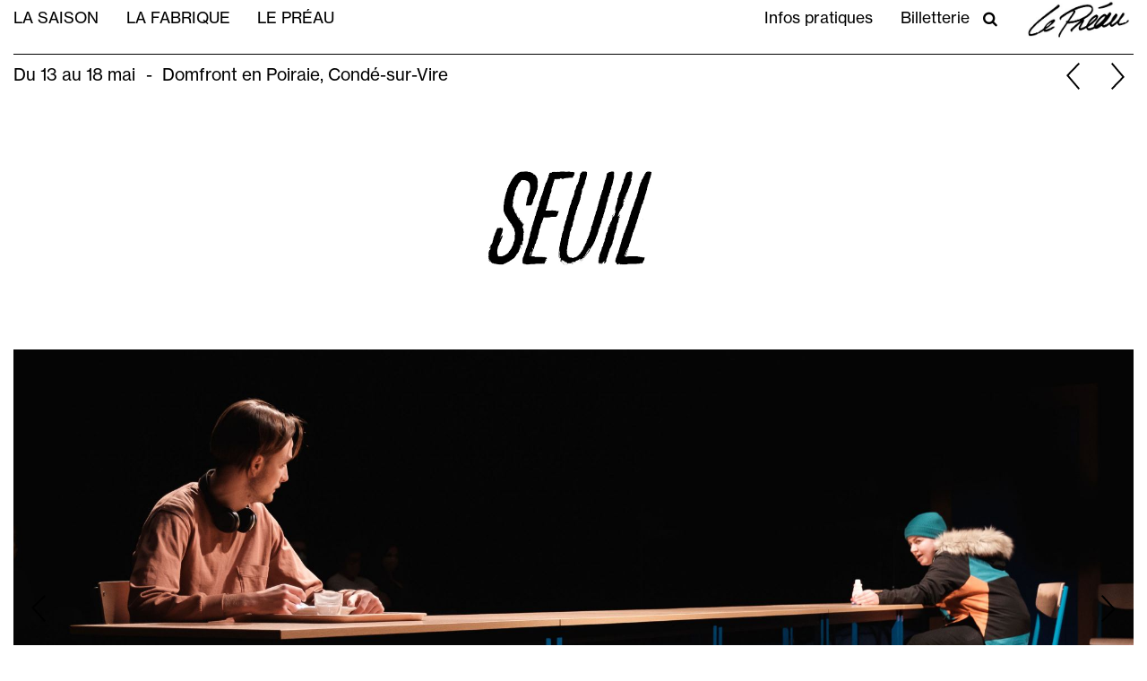

--- FILE ---
content_type: text/html; charset=UTF-8
request_url: https://www.lepreaucdn.fr/index.php/2021-2022/seuil
body_size: 7105
content:
<!DOCTYPE html>
<html lang="fr" dir="ltr" prefix="content: http://purl.org/rss/1.0/modules/content/  dc: http://purl.org/dc/terms/  foaf: http://xmlns.com/foaf/0.1/  og: http://ogp.me/ns#  rdfs: http://www.w3.org/2000/01/rdf-schema#  schema: http://schema.org/  sioc: http://rdfs.org/sioc/ns#  sioct: http://rdfs.org/sioc/types#  skos: http://www.w3.org/2004/02/skos/core#  xsd: http://www.w3.org/2001/XMLSchema# ">
  <head>
    <meta charset="utf-8" />
<style>/* @see https://github.com/aFarkas/lazysizes#broken-image-symbol */.js img.lazyload:not([src]) { visibility: hidden; }/* @see https://github.com/aFarkas/lazysizes#automatically-setting-the-sizes-attribute */.js img.preau-lazyloaded[data-sizes=auto] { display: block; width: 100%; }</style>
<link rel="canonical" href="https://www.lepreaucdn.fr/index.php/2021-2022/seuil" />
<meta name="robots" content="index, follow" />
<link rel="image_src" href="https://www.lepreaucdn.fr/index.php//themes/custom/preau/logo.jpg" />
<meta property="og:site_name" content="Le Préau - Cdn" />
<meta property="og:url" content="https://www.lepreaucdn.fr/index.php/2021-2022/seuil" />
<meta property="og:title" content="Seuil" />
<meta property="og:description" content="FORÊTS SECRÈTES - MISE EN SCÈNE  Pierre Cuq

TEXTE  Marilyn MatteiLauréate de la bourse aux auteurs d’ouvrage 2020 du CNL pour l’écriture de Seuil" />
<meta property="og:image" content="https://www.lepreaucdn.fr/sites/default/files/styles/diapo_one_slide/public/2021-08/1seuil_diapo.jpg?itok=fBYZ-gDE" />
<meta property="og:image" content="https://www.lepreaucdn.fr/sites/default/files/styles/diapo_one_slide/public/2021-08/2seuil_diapo_0.jpg?itok=URtdYQB6" />
<meta property="og:image" content="https://www.lepreaucdn.fr/sites/default/files/styles/diapo_one_slide/public/2021-08/3seuil_diapo.jpg?itok=oX2gvdp9" />
<meta name="Generator" content="Drupal 8 (https://www.drupal.org)" />
<meta name="MobileOptimized" content="width" />
<meta name="HandheldFriendly" content="true" />
<meta name="viewport" content="width=device-width, initial-scale=1.0" />
<link rel="shortcut icon" href="/themes/custom/preau/favicon.ico" type="image/vnd.microsoft.icon" />
<link rel="revision" href="https://www.lepreaucdn.fr/index.php/2021-2022/seuil" />

    <title>Seuil | Le Préau</title>
    <link rel="stylesheet" media="all" href="/sites/default/files/css/css_kciLDt3WIGB22QA3Q_PhNxLnYbctkq5vNDJE6q6gzB4.css" />
<link rel="stylesheet" media="all" href="/sites/default/files/css/css_3Zv-4okZ5Md2o1uEqE2BioTzkMzupG6ArmvFn4m4lxo.css" />
<link rel="stylesheet" media="all" href="//use.typekit.net/tjh2bjw.css" />

    
<!--[if lte IE 8]>
<script src="/sites/default/files/js/js_VtafjXmRvoUgAzqzYTA3Wrjkx9wcWhjP0G4ZnnqRamA.js"></script>
<![endif]-->

    <!-- Global site tag (gtag.js) - Google Analytics -->
    <script async src="https://www.googletagmanager.com/gtag/js?id=UA-171256806-1"></script>
    <script>
      window.dataLayer = window.dataLayer || [];
      function gtag(){dataLayer.push(arguments);}
      gtag('js', new Date());
      gtag('config', 'UA-171256806-1');
    </script>
  </head>
  <body>
        <a href="#main-content" class="visually-hidden focusable">
      Aller au contenu principal
    </a>
    
      <div class="dialog-off-canvas-main-canvas" data-off-canvas-main-canvas>
    <div class="layout-container">

  <header role="banner">
    
  <div>
    <div id="block-preau-branding">
  
    
      <div class="logo w-3/5 mx-2 my-2 md:w-1/3 md:mx-auto">
    <a href="/index.php/" title="Accueil" rel="home">
      <img src="/themes/custom/preau/logo.jpg"/>
    </a>
  </div>
      <div class="title-website hidden">
    <a href="/index.php/" title="Accueil" rel="home">Le Préau</a>
  </div>
    <div class="baseline hidden">
  Centre Dramatique National de Normandie - Vire
  </div>
</div>

  </div>
  <button class="hamburger hamburger--elastic md:hidden absolute top-0 right-0" type="button">
  <span class="hamburger-box">
    <span class="hamburger-inner"></span>
  </span>
  </button>

  </header>

  
  <div class="menu-top container mx-auto px-2 py-2 hidden text-xl sm:px-4 md:visible md:flex md:justify-between md:text-base lg:text-lg xl:text-xl">
    <nav role="navigation" aria-labelledby="block-preau-main-menu-menu" id="block-preau-main-menu">
            
  <h2 class="visually-hidden" id="block-preau-main-menu-menu">Navigation principale</h2>
  

        


              <ul class="md:flex uppercase">
              <li>
        <a href="/la-saison" title="Entrée de menu sans liens avec des sous menus" data-drupal-link-system-path="node/21">La saison</a>
              </li>
          <li>
        <a href="/la-fabrique" data-drupal-link-system-path="node/31">La fabrique</a>
              </li>
          <li>
        <a href="/le-preau" data-drupal-link-system-path="node/36">Le Préau</a>
              </li>
        </ul>
  


  </nav><nav role="navigation" aria-labelledby="block-pratique-menu" id="block-pratique">
            
  <h2 class="visually-hidden" id="block-pratique-menu">Pratique</h2>
  

        

              <ul class="md:flex">
              <li>
        <a href="/infos-pratiques" data-drupal-link-system-path="node/37">Infos pratiques</a>
              </li>
          <li>
        <a href="/billetterie" data-drupal-link-system-path="node/38">Billetterie</a>
              </li>
        </ul>
  


  </nav>
<nav role="navigation" aria-labelledby="block-rechercher-menu" id="block-rechercher">
            
  <h2 class="visually-hidden" id="block-rechercher-menu">Rechercher</h2>
  

        
              <ul>
              <li>
        <a href="/search/le-preau"><i class="fa fa-search" aria-hidden="true"></i></a>
      </li>
        </ul>
  


  </nav>

    <div class="logo-small md:ml-4 md:-mt-2 md:w-32 xl:ml-8"><a href="/"><img src="/themes/custom/preau/img/logo-compact.jpg"></a></div>
  </div>


  

    <div>
    <div data-drupal-messages-fallback class="hidden"></div>

  </div>


  

  <main role="main">
    <a id="main-content" tabindex="-1"></a>
    <div class="layout-content">
        <div>
    <div id="block-preau-content">
  
    
      <h1 class="hidden">
   Seuil
</h1>
<div class="prev-next container mx-auto px-2 sm:px-4">
    <ul class="flippy">
            <li class="flippy-previous"><a href="/index.php/2021-2022/constellations">précédent</a></li>
                <li class="flippy-next"><a href="/index.php/2022-2023/dakh-daughters-danse-macabre">suivant</a></li>
        </ul>
</div>
<div class="container mx-auto mt-2 px-2 sm:px-4">
  <div class="border-t border-black pt-2 text-xl sm:text-2xl md:flex ">
    <div>
            <div>Du 13 au 18 mai</div>
      </div>
            <div class="lieu-x- md:flex"><div class="mx-3 hidden md:block">-</div>
            <div>Domfront en Poiraie, Condé-sur-Vire</div>
      </div>
      </div>
</div>
<div class="titre-img container mx-auto px-2 sm:px-4">
  <div class="w-full mx-auto my-4 sm:w-2/3 lg:w-2/4">
            <div>  <img src="/sites/default/files/2021-08/seuil-titreimage.jpg" width="1979" height="833" alt="" typeof="foaf:Image" />

</div>
      </div>
</div>
<div class="diapo container mx-auto px-2 sm:px-4">
  <div class="alerte">
    
  </div>
  <div class="diapo-spectacle">
  	


         
  <div class="paragraph paragraph--type--slide-de-diaporama-full-width paragraph--view-mode--default">
          
            <figure>  <img width="2000" height="1334" alt="Seuil" class="lazyload" data-src="/sites/default/files/styles/diapo_one_slide/public/2021-08/1seuil_diapo.jpg?itok=fBYZ-gDE" typeof="foaf:Image" />


</figure>
      
      <figcaption>
           
      </figcaption>
      </div>

         
  <div class="paragraph paragraph--type--slide-de-diaporama-full-width paragraph--view-mode--default">
          
            <figure>  <img width="2000" height="1034" alt="Seuil" class="lazyload" data-src="/sites/default/files/styles/diapo_one_slide/public/2021-08/2seuil_diapo_0.jpg?itok=URtdYQB6" typeof="foaf:Image" />


</figure>
      
      <figcaption>
           
      </figcaption>
      </div>

         
  <div class="paragraph paragraph--type--slide-de-diaporama-full-width paragraph--view-mode--default">
          
            <figure>  <img width="2000" height="1334" alt="Seuil" class="lazyload" data-src="/sites/default/files/styles/diapo_one_slide/public/2021-08/3seuil_diapo.jpg?itok=oX2gvdp9" typeof="foaf:Image" />


</figure>
      
      <figcaption>
           
      </figcaption>
      </div>

    

  </div>
</div>
<article data-history-node-id="655" role="article" about="/index.php/2021-2022/seuil" class="container mx-auto px-2 sm:px-4">
  <div class="content-ppal">
    <div class="bloc-aside order-2 w-full mb-8 md:w-1/3 md:order-1 md:mb-12">
      <div class="mt-4 uppercase">
            <div><p><span><span><span><span><span>FORÊTS SECRÈTES</span></span></span></span></span></p></div>
      </div>
      <div class="mt-4">
            <div><p><span><span><span><strong><span><span>MISE EN SCÈNE  </span></span></strong></span></span></span><br /><span><span><span><span><span>Pierre Cuq</span></span></span></span></span></p>

<p><span><span><span><strong><span><span>TEXTE  </span></span></strong></span></span></span><br /><span><span><span><span><span>Marilyn Mattei</span></span></span></span></span><br /><span><span><span><span><span>Lauréate de la bourse aux auteurs d’ouvrage 2020 du CNL pour l’écriture de <em>Seuil</em></span></span></span></span></span></p></div>
      </div>
                  <div class="mt-4 text-sm">
        <h3 class="uppercase font-bold">Âge</h3>
        
            <div>Dès 13 ans</div>
      
      </div>
                        <div class="mt-4 text-sm">
        <h3 class="uppercase font-bold">Durée</h3>
        
            <div><p>1h30</p></div>
      
      </div>
                        <div class="mt-4 text-sm">
                    <h3 class="uppercase font-bold">Représentations</h3>
        <div class="seance">
              <div>
<div data-history-node-id="656" role="article" about="/node/656">
  <div>
      <span><time datetime="2022-05-17T18:30:00Z">MAR 17 mai 2022 à 20h30</time>
</span>

    <span>-</span>
      <span>Domfront en Poiraie</span>

  </div>
</div>


</div>
              <div>
<div data-history-node-id="657" role="article" about="/node/657">
  <div>
      <span><time datetime="2022-05-18T17:00:00Z">MER 18 mai 2022 à 19h00</time>
</span>

    <span>-</span>
      <span>Condé-sur-Vire</span>

  </div>
</div>


</div>
          </div>
  
      </div>
            <div class="mt-4 text-sm">
        
      </div>
                                          <div class="mt-8 reserver">
        <a href="https://lepreaucdn.notre-billetterie.fr/billets?kld=2122" target=_blank>
        <span>Réserver</span>
        </a>
      </div>
          </div>
   <div class="bloc-texte order-1 w-full md:w-2/3 md:order-2">
                  <div class="presentation mt-4 mb-16">
        
            <div><p><span><span><span><span><span><span>Dans cette nouvelle création de la compagnie des Grandes Marées, Pierre Cuq construit en complicité avec l’autrice Marilyn Mattei, un huis-clos haletant dont l’action principale se déroule dans l’internat d’un établissement scolaire. Plusieurs adolescents y forment une société à part entière, régie par des codes et des règles auxquelles il est difficile de déroger. Au fil des différentes séquences, le public est invité à s’enfoncer un peu plus loin dans les brumes de l’intrigue et à recomposer, indice après indice, le puzzle d’une énigme. Dans ce polar à la dramaturgie très éclatée — sorte de drame à rebours —   il est question notamment de rites de passage vers l’âge adulte, d’initiation, de violence sexuelle… Comme un miroir tendu à la jeunesse à laquelle elle s’adresse en premier lieu,<em> Seuil </em>interroge sur la représentation des archétypes masculins et son impact sur la construction de soi.<br /><br /><strong>À Condé-sur-Vire, rendez-vous dès 16h pour le Village ADO devant la salle des fêtes !</strong></span></span></span></span></span></span></p></div>
      
      </div>
    </div>
  </div>
      <div class="distribution border-t border-black mt-4 pb-2">
        
  <div>
    <h2>Distribution</h2>
              <div><p><span><span><strong><span><span>MISE EN SCÈNE  </span></span></strong></span></span><br /><span><span><span><span>Pierre Cuq</span></span></span></span></p>

<p><span><span><strong><span><span>TEXTE  </span></span></strong></span></span><br /><span><span><span><span>Marilyn Mattei</span></span></span></span><br /><span><span><span><span>Lauréate de la bourse aux auteurs d’ouvrage 2020 du CNL pour l’écriture de <em>Seuil</em></span></span></span></span></p>

<p><span><span><strong><span><span>AVEC  </span></span></strong></span></span><br /><span><span><span><span>Baptiste Dupuy et Camille Soulerin</span></span></span></span></p>

<p><span><span><strong><span><span>ET LES VOIX DE </span></span></strong></span></span><br /><span><span><span><span>Thomas Guené, Hélène Viviès et Vincent Garanger</span></span></span></span></p>

<p><span><span><strong><span><span>SC</span></span></strong></span></span><strong>É</strong><span><span><strong><span><span>NOGRAPHIE ET ACCESSOIRES </span></span></strong></span></span><br /><span><span><span><span>Cerise Guyon</span></span></span></span></p>

<p><span><span><strong><span><span>SON  </span></span></strong></span></span><br /><span><span><span><span>Julien Lafosse et Victor Assié</span></span></span></span></p>

<p><span><span><strong><span><span>LUMIÈRES </span></span></strong></span></span><br /><span><span><span><span>François Leneuveu</span></span></span></span></p>

<p><span><span><strong><span><span>COSTUMES  </span></span></strong></span></span><br /><span><span><span><span>Augustin Rolland</span></span></span></span></p>

<p><span><span><span><span><strong>CR</strong></span></span></span></span><strong>ÉDIT PHOTOS</strong><br /><span><span><span><span>Alban Van Wassenhove</span></span></span></span></p>

<p><span><span><strong><span><span>CR</span></span></strong></span></span><strong>É</strong><span><span><strong><span><span>ATION 2021  </span></span></strong></span></span><br /><span><span><span><span>Compagnie Les Grandes Marées</span></span></span></span></p></div>
          </div>

  </div>
        <div class="production border-t border-black mt-4 pb-2">
        
  <div>
    <h2>Production</h2>
              <div><p><span><span><span><strong><span><span>PRODUCTION </span></span></strong></span></span></span><br /><span><span><span><span><span>Compagnie Les Grandes Marées</span></span></span></span></span></p>

<p><span><span><span><strong><span><span>COPRODUCTION </span></span></strong></span></span></span><br /><span><span><span><span><span>Comédie de Caen – CDN ; L’Archipel – Scène conventionnée d’intérêt national « Art en territoire », Granville ; La Halle ô Grains, Bayeux / Avec le soutien artistique de la DRAC Normandie, du Studio d’Asnières – ESCA ; du CDN de Normandie – Rouen, de la Scène Nationale 61 (Alençon, Flers, Mortagne), de la Halle ô Grains, Bayeux ; du Département du Calvados, de la Manche et de L’Orne, et de la Maison des Jeunes et de la Culture de Vire</span></span></span></span></span></p></div>
          </div>

  </div>
    <div class="content-comple">
                    <div class="telecharger border-t border-black mt-4 pb-2">
        
<div>
    <h2>À télécharger</h2>
              <div><p><a class="file file--mime-application-pdf file--application-pdf" data-entity-type="file" data-entity-uuid="fa828682-ccd6-460f-bbc2-6a5f7f2936e3" href="/sites/default/files/inline-files/Dossier%20Seuil.pdf" title="Dossier Seuil">Dossier à télécharger</a></p></div>
        </div>
      </div>
      </div>
        <div class="voir-ecouter border-t border-black mt-4 pb-2">
      <h2>Écouter, voir</h2>
      <div class="video">
      
      <div class="liste-video">
              <div class="item-video"><div data-video-embed-field-lazy="&lt;div class=&quot;video-embed-field-provider-youtube video-embed-field-responsive-video&quot;&gt;&lt;iframe width=&quot;854&quot; height=&quot;480&quot; frameborder=&quot;0&quot; allowfullscreen=&quot;allowfullscreen&quot; src=&quot;https://www.youtube.com/embed/RzrdtkAzBhU?autoplay=1&amp;amp;start=0&amp;amp;rel=0&quot;&gt;&lt;/iframe&gt;
&lt;/div&gt;
" class="video-embed-field-lazy"><a href="https://www.youtube.com/watch?v=RzrdtkAzBhU"><img src="/sites/default/files/styles/vignette_video/public/video_thumbnails/RzrdtkAzBhU.jpg?itok=UqjoyqfX" alt="" typeof="foaf:Image" />

</a><button class="video-embed-field-lazy-play"></button>
</div>
</div>
          </div>
  
      </div>
      <div class="audio">
      
      </div>
  </div>
      </article>
  <div class="aussi container mx-auto px-2 sm:px-4 mt-4">
    <div class="border-t border-black">
  <div class="liste">
    <h2>Voir aussi</h2>
          <div class="item">
              <div><article data-history-node-id="642" role="article" about="/2021-2022/chienne">

  <div class="leading-6 mb-2 lg:flex lg:justify-between">
      <div class="periode">
            <div>Les 13 et 14 mai</div>
      </div>
      <div class="lieu">
            <div>La Halle Michel Drucker</div>
      </div>
  </div>
  <div class="vignette diapo">
      <div class="alerte"></div>
      <div class="diapo-spectacle">
        <a href="/2021-2022/chienne" rel="bookmark">
          
  <div class="paragraph paragraph--type--slide-de-diaporama-full-width paragraph--view-mode--default">
          
            <figure>  <img width="2000" height="1334" alt="Chien.ne" class="lazyload" data-src="/sites/default/files/styles/diapo_one_slide/public/2022-03/chien-ne-christophe-raynaud-de-lage.jpg?itok=7YUsTERs" typeof="foaf:Image" />


</figure>
      
      <figcaption>
           
      </figcaption>
      </div>

        </a>
      </div>
  </div>
  
      <h2 class="views-field-title">
      <a href="/2021-2022/chienne" rel="bookmark"><span>Chien.ne</span>
</a>
    </h2>
    

  <div class="mot">
            <div><p><span><span><span><span><span>Théâtre boxé et verbe scandé</span></span></span></span></span></p></div>
      </div>
  <div class="accroche">
            <div><p><span><span><span><strong><span><span>MISE EN SCÈNE, ÉCRITURE ET JEU</span></span></strong></span></span></span><br /><span><span><span><span><span>Nadège Cathelineau, Julien Frégé</span></span></span></span></span></p></div>
      </div>


  
</article>
</div>
              </div>
      </div>
</div>
  </div>



  </div>

  </div>

    </div>
          <aside class="layout-sidebar-first" role="complementary">
        

  <div class="container mx-auto px-2 sm:px-4">
    <nav role="navigation" aria-labelledby="block-accesdirectspecifique-menu" id="block-accesdirectspecifique">
            
  <h2 class="visually-hidden" id="block-accesdirectspecifique-menu">Accès direct spécifique</h2>
  

        
              <ul>
              <li>
        <a href="/page/le-preau-en-famille" data-drupal-link-system-path="node/56">Le Préau en famille</a>
              </li>
          <li>
        <a href="/page/par-le-bocage" data-drupal-link-system-path="node/58">Par le Bocage</a>
              </li>
          <li>
        <a href="/page/pour-les-scolaires" data-drupal-link-system-path="node/57">Pour les scolaires</a>
              </li>
        </ul>
  


  </nav>

  </div>

      </aside>
    
          <aside class="layout-menu-second" role="complementary">
        

  <div class="container mx-auto px-2 sm:px-4 py-2">
  	<div>
    <div id="block-brochurepdfdepieddepage">
  
    
      
            <div><p><a class="file file--mime-application-pdf file--application-pdf" data-entity-type="file" data-entity-uuid="9846d4a5-facc-4e79-9281-547b5988d11e" href="/sites/default/files/inline-files/LEPREAU_BROCHURE%20d%C3%A9f%20%28version%20web%29.pdf" target="_blank" title="Brochure saison 25-26">Brochure PDF</a></p></div>
      
  </div>

   	</div>
  </div>

      </aside>
    
          <aside class="layout-sidebar-second" role="complementary">
        

  <div class="container mx-auto px-2 sm:px-4">
    <div id="block-coordonneesdebasdepage">
  
    
      
            <div>Le Préau<br />
Centre Dramatique National<br />
de Normandie - Vire</div>
      
            <div><p>Place Castel<br />
BP 90 104 | 14503<br />
Vire Normandie Cedex</p>

<p><a href="mailto:theatre@lepreaucdn.fr">theatre@lepreaucdn.fr</a></p></div>
      
      <div>
              <div>• Standard<br />
02 31 66 16 00</div>
              <div>• Billetterie<br />
02 31 66 66 26</div>
          </div>
  
  </div>

  </div>

      </aside>
    
  </main>

      <footer role="contentinfo">
      
  <div class="container mx-auto px-2 sm:px-4">
    <div id="block-liendinscriptionalanewsletter">
  
    
      
            <div><p><a href="https://mailchi.mp/lepreaucdn/public" target="_blank" title="S'inscrire à la newsletter">S'inscrire à la newsletter</a></p></div>
      
  </div>
<div id="block-reseauxsociaux">
  
    
      
            <div><p><a href="https://www.facebook.com/LePreauCDNVire/" target="_blank" title="Accéder à Facebook"><svg height="24" viewbox="0 0 24 24" width="24" xmlns="http://www.w3.org/2000/svg"><path d="M12 0c-6.627 0-12 5.373-12 12s5.373 12 12 12 12-5.373 12-12-5.373-12-12-12zm3 8h-1.35c-.538 0-.65.221-.65.778v1.222h2l-.209 2h-1.791v7h-3v-7h-2v-2h2v-2.308c0-1.769.931-2.692 3.029-2.692h1.971v3z"></path></svg></a><a href="https://twitter.com/lepreaucdn?lang=fr" target="_blank" title="Accéder à Twitter"><svg height="24" viewbox="0 0 24 24" width="24" xmlns="http://www.w3.org/2000/svg"><path d="M12 0c-6.627 0-12 5.373-12 12s5.373 12 12 12 12-5.373 12-12-5.373-12-12-12zm6.066 9.645c.183 4.04-2.83 8.544-8.164 8.544-1.622 0-3.131-.476-4.402-1.291 1.524.18 3.045-.244 4.252-1.189-1.256-.023-2.317-.854-2.684-1.995.451.086.895.061 1.298-.049-1.381-.278-2.335-1.522-2.304-2.853.388.215.83.344 1.301.359-1.279-.855-1.641-2.544-.889-3.835 1.416 1.738 3.533 2.881 5.92 3.001-.419-1.796.944-3.527 2.799-3.527.825 0 1.572.349 2.096.907.654-.128 1.27-.368 1.824-.697-.215.671-.67 1.233-1.263 1.589.581-.07 1.135-.224 1.649-.453-.384.578-.87 1.084-1.433 1.489z"></path></svg></a><a href="https://www.instagram.com/lepreaucdn/" target="_blank" title="Accéder à Instagram"><svg height="24" viewbox="0 0 24 24" width="24" xmlns="http://www.w3.org/2000/svg"><path d="M14.829 6.302c-.738-.034-.96-.04-2.829-.04s-2.09.007-2.828.04c-1.899.087-2.783.986-2.87 2.87-.033.738-.041.959-.041 2.828s.008 2.09.041 2.829c.087 1.879.967 2.783 2.87 2.87.737.033.959.041 2.828.041 1.87 0 2.091-.007 2.829-.041 1.899-.086 2.782-.988 2.87-2.87.033-.738.04-.96.04-2.829s-.007-2.09-.04-2.828c-.088-1.883-.973-2.783-2.87-2.87zm-2.829 9.293c-1.985 0-3.595-1.609-3.595-3.595 0-1.985 1.61-3.594 3.595-3.594s3.595 1.609 3.595 3.594c0 1.985-1.61 3.595-3.595 3.595zm3.737-6.491c-.464 0-.84-.376-.84-.84 0-.464.376-.84.84-.84.464 0 .84.376.84.84 0 .463-.376.84-.84.84zm-1.404 2.896c0 1.289-1.045 2.333-2.333 2.333s-2.333-1.044-2.333-2.333c0-1.289 1.045-2.333 2.333-2.333s2.333 1.044 2.333 2.333zm-2.333-12c-6.627 0-12 5.373-12 12s5.373 12 12 12 12-5.373 12-12-5.373-12-12-12zm6.958 14.886c-.115 2.545-1.532 3.955-4.071 4.072-.747.034-.986.042-2.887.042s-2.139-.008-2.886-.042c-2.544-.117-3.955-1.529-4.072-4.072-.034-.746-.042-.985-.042-2.886 0-1.901.008-2.139.042-2.886.117-2.544 1.529-3.955 4.072-4.071.747-.035.985-.043 2.886-.043s2.14.008 2.887.043c2.545.117 3.957 1.532 4.071 4.071.034.747.042.985.042 2.886 0 1.901-.008 2.14-.042 2.886z"></path></svg></a></p></div>
      
  </div>
<nav role="navigation" aria-labelledby="block-preau-footer-menu" id="block-preau-footer">
            
  <h2 class="visually-hidden" id="block-preau-footer-menu">Menu Pied de page</h2>
  

        
              <ul>
              <li>
        <a href="/archives-des-saisons" data-drupal-link-system-path="node/19">Archives des saisons</a>
              </li>
          <li>
        <a href="/credits" data-drupal-link-system-path="node/61">Crédits</a>
              </li>
          <li>
        <a href="/mentions-legales" data-drupal-link-system-path="node/62">Mentions légales</a>
              </li>
        </ul>
  


  </nav>

  </div>

    </footer>
  
</div>
  </div>

    
    <script type="application/json" data-drupal-selector="drupal-settings-json">{"path":{"baseUrl":"\/index.php\/","scriptPath":null,"pathPrefix":"","currentPath":"node\/655","currentPathIsAdmin":false,"isFront":false,"currentLanguage":"fr"},"pluralDelimiter":"\u0003","suppressDeprecationErrors":true,"lazy":{"lazysizes":{"lazyClass":"lazyload","loadedClass":"preau-lazyloaded","loadingClass":"lazyloading","preloadClass":"lazypreload","errorClass":"lazyerror","autosizesClass":"lazyautosizes","srcAttr":"data-src","srcsetAttr":"data-srcset","sizesAttr":"data-sizes","minSize":40,"customMedia":[],"init":true,"expFactor":1.5,"hFac":0.8,"loadMode":2,"loadHidden":true,"ricTimeout":0,"throttleDelay":125,"plugins":[]},"placeholderSrc":"","preferNative":false,"minified":true,"libraryPath":"\/libraries\/lazysizes"},"user":{"uid":0,"permissionsHash":"04a350269d1b531121ee218c31ad0dbe20cf01b7a1a5c3e41ff6d1204f4b1e3e"}}</script>
<script src="/sites/default/files/js/js_mc7AKBN2jVRRdFr96QdO4bO5a0HTLiXSSD_acqI0Fm0.js"></script>

  </body>
</html>


--- FILE ---
content_type: image/svg+xml
request_url: https://www.lepreaucdn.fr/themes/custom/preau/img/fleche-left.svg
body_size: 183
content:
<svg version="1.1" id="Calque_1" xmlns="http://www.w3.org/2000/svg" xmlns:xlink="http://www.w3.org/1999/xlink" x="0px" y="0px"
	 width="15.631px" height="30.151px" viewBox="0 0 15.631 30.151" enable-background="new 0 0 15.631 30.151" xml:space="preserve">
	<g clip-path="url(#SVGID_2_)">
		<polygon points="14.134,30.152 0,14.176 14.176,0.001 15.59,1.415 2.745,14.26 15.632,28.826"/>
	</g>
</svg>

--- FILE ---
content_type: image/svg+xml
request_url: https://www.lepreaucdn.fr/themes/custom/preau/img/fleche-down.svg
body_size: 399
content:
<?xml version="1.0" encoding="utf-8"?>
<!-- Generator: Adobe Illustrator 16.0.0, SVG Export Plug-In . SVG Version: 6.00 Build 0)  -->
<!DOCTYPE svg PUBLIC "-//W3C//DTD SVG 1.1//EN" "http://www.w3.org/Graphics/SVG/1.1/DTD/svg11.dtd">
<svg version="1.1" id="Calque_1" xmlns="http://www.w3.org/2000/svg" xmlns:xlink="http://www.w3.org/1999/xlink" x="0px" y="0px"
	 width="46.132px" height="22.385px" viewBox="0 0 46.132 22.385" enable-background="new 0 0 46.132 22.385" xml:space="preserve">
<g>
	<defs>
		<rect id="SVGID_1_" width="46.132" height="22.385"/>
	</defs>
	<clipPath id="SVGID_2_">
		<use xlink:href="#SVGID_1_"  overflow="visible"/>
	</clipPath>
	<polyline clip-path="url(#SVGID_2_)" fill="none" stroke="#000000" points="45.789,0.361 23.087,21.698 0.342,0.361 	"/>
</g>
</svg>


--- FILE ---
content_type: image/svg+xml
request_url: https://www.lepreaucdn.fr/themes/custom/preau/img/fleche-right.svg
body_size: 170
content:
<svg version="1.1" id="Calque_1" xmlns="http://www.w3.org/2000/svg" xmlns:xlink="http://www.w3.org/1999/xlink" x="0px" y="0px"
	 width="15.631px" height="30.151px" viewBox="0 0 15.631 30.151" enable-background="new 0 0 15.631 30.151" xml:space="preserve">
	<g clip-path="url(#SVGID_2_)">
		<polygon points="1.455,30.151 0.041,28.737 12.886,15.892 -0.001,1.326 1.497,0 15.63,15.976"/>
	</g>
</svg>